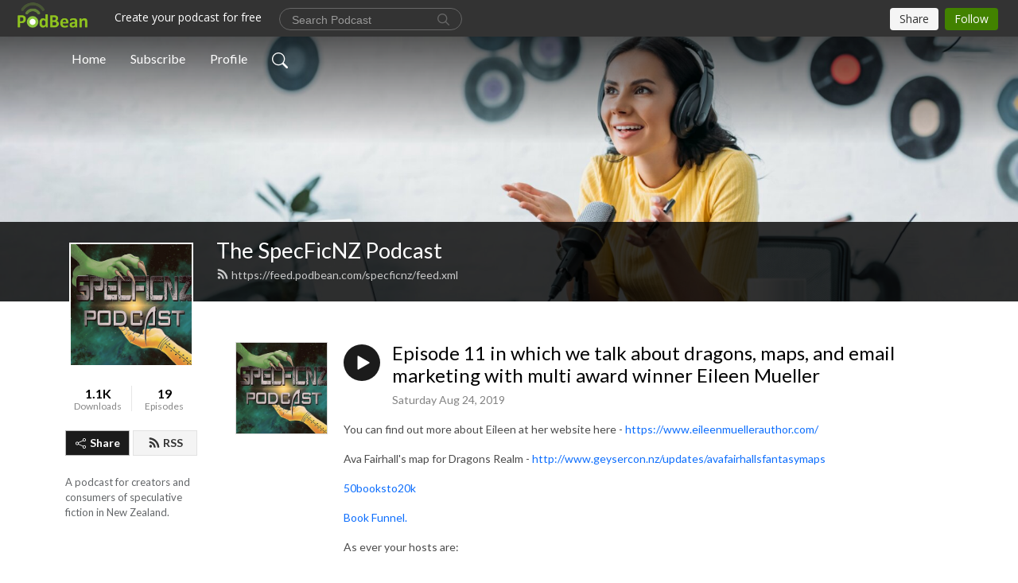

--- FILE ---
content_type: text/html; charset=UTF-8
request_url: https://specficnz.podbean.com/e/episode-11-in-which-we-talk-about-dragons-maps-and-email-marketing-with-multi-award-winner-eileen-mueller/
body_size: 8331
content:
<!DOCTYPE html>
<html  data-head-attrs=""  lang="en">
<head>
  <meta charset="UTF-8">
  <meta name="viewport" content="width=device-width, initial-scale=1.0">
  <meta name="mobile-web-app-capable" content="yes">
  <meta name="apple-mobile-web-app-status-bar-style" content="black">
  <meta name="theme-color" content="#ffffff">
  <link rel="stylesheet" href="https://cdnjs.cloudflare.com/ajax/libs/twitter-bootstrap/5.0.1/css/bootstrap.min.css" integrity="sha512-Ez0cGzNzHR1tYAv56860NLspgUGuQw16GiOOp/I2LuTmpSK9xDXlgJz3XN4cnpXWDmkNBKXR/VDMTCnAaEooxA==" crossorigin="anonymous" referrerpolicy="no-referrer" />
  <link rel="preconnect" href="https://fonts.googleapis.com">
  <link rel="preconnect" href="https://fonts.gstatic.com" crossorigin>
  <script type="module" crossorigin src="https://pbcdn1.podbean.com/fs1/user-site-dist/assets/index.1ad62341.js"></script>
    <link rel="modulepreload" href="https://pbcdn1.podbean.com/fs1/user-site-dist/assets/vendor.7a484e8a.js">
    <link rel="stylesheet" href="https://pbcdn1.podbean.com/fs1/user-site-dist/assets/index.d710f70e.css">
  <link rel="manifest" href="/user-site/manifest.webmanifest" crossorigin="use-credentials"><title>Episode 11 in which we talk about dragons, maps, and email marketing with multi award winner Eileen Mueller | The SpecFicNZ Podcast</title><link rel="icon" href="https://www.podbean.com/favicon.ico"><link rel="apple-touch-icon" href="https://www.podbean.com/favicon.ico"><meta property="og:title" content="Episode 11 in which we talk about dragons, maps, and email marketing with multi award winner Eileen Mueller | The SpecFicNZ Podcast"><meta property="og:image" content="https://d2bwo9zemjwxh5.cloudfront.net/ep-logo/pbblog3698451/Untitled_design_1___1552373356_115_188_44_234_1200x628.jpg?s=4e23fc13f9d800ab2d915653d1c175fc&amp;e=jpg"><meta property="og:type" content="article"><meta property="og:url" content="https://specficnz.podbean.com/e/episode-11-in-which-we-talk-about-dragons-maps-and-email-marketing-with-multi-award-winner-eileen-mueller/"><meta property="og:description" content="You can find out more about Eileen at her website here - https://www.eileenmuellerauthor.com/
Ava Fairhall&#39;s map for Dragons Realm - http://www.geysercon.nz/updates/avafairhallsfantasymaps
50booksto20k 
Book Funnel.
As ever your hosts are: 
Kura Carpenter
Nix Whittaker
Mathew Danaher"><meta name="description" content="You can find out more about Eileen at her website here - https://www.eileenmuellerauthor.com/
Ava Fairhall&#39;s map for Dragons Realm - http://www.geysercon.nz/updates/avafairhallsfantasymaps
50booksto20k 
Book Funnel.
As ever your hosts are: 
Kura Carpenter
Nix Whittaker
Mathew Danaher"><meta name="twitter:card" content="player"><meta name="twitter:site" content="@podbeancom"><meta name="twitter:url" content="https://specficnz.podbean.com/e/episode-11-in-which-we-talk-about-dragons-maps-and-email-marketing-with-multi-award-winner-eileen-mueller/"><meta name="twitter:title" content="Episode 11 in which we talk about dragons, maps, and email marketing with multi award winner Eileen Mueller | The SpecFicNZ Podcast"><meta name="twitter:description" content="You can find out more about Eileen at her website here - https://www.eileenmuellerauthor.com/
Ava Fairhall&#39;s map for Dragons Realm - http://www.geysercon.nz/updates/avafairhallsfantasymaps
50booksto20k 
Book Funnel.
As ever your hosts are: 
Kura Carpenter
Nix Whittaker
Mathew Danaher"><meta name="twitter:image" content="https://d2bwo9zemjwxh5.cloudfront.net/ep-logo/pbblog3698451/Untitled_design_1___1552373356_115_188_44_234_1200x628.jpg?s=4e23fc13f9d800ab2d915653d1c175fc&amp;e=jpg"><meta name="twitter:player" content="https://www.podbean.com/player-v2/?i=ets27-bcc12a&amp;square=1"><meta name="twitter:player:width" content="420"><meta name="twitter:player:height" content="420"><meta http-equiv="Content-Type" content="text/html; charset=UTF-8"><meta http-equiv="Content-Language" content="en-us"><meta name="generator" content="Podbean 3.2"><meta name="viewport" content="width=device-width, user-scalable=no, initial-scale=1.0, minimum-scale=1.0, maximum-scale=1.0"><meta name="author" content="PodBean Development"><meta name="Copyright" content="PodBean"><meta name="HandheldFriendly" content="True"><meta name="MobileOptimized" content="MobileOptimized"><meta name="robots" content="all"><meta name="twitter:app:id:googleplay" content="com.podbean.app.podcast"><meta name="twitter:app:id:ipad" content="973361050"><meta name="twitter:app:id:iphone" content="973361050"><meta name="twitter:app:name:googleplay" content="Podbean"><meta name="twitter:app:name:ipad" content="Podbean"><meta name="twitter:app:name:iphone" content="Podbean"><script type="application/ld+json">{"@context":"https://schema.org/","@type":"PodcastEpisode","url":"/e/episode-11-in-which-we-talk-about-dragons-maps-and-email-marketing-with-multi-award-winner-eileen-mueller/","name":"Episode 11 in which we talk about dragons, maps, and email marketing with multi award winner Eileen Mueller","datePublished":"2019-08-24","description":"You can find out more about Eileen at her website here - https://www.eileenmuellerauthor.com/\nAva Fairhall's map for Dragons Realm - http://www.geysercon.nz/updates/avafairhallsfantasymaps\n50booksto20k \nBook Funnel.\nAs ever your hosts are: \nKura Carpenter\nNix Whittaker\nMathew Danaher","associatedMedia":{"@type":"MediaObject","contentUrl":"https://mcdn.podbean.com/mf/web/qm5n3g/Episode_Eleven_Eileen_Mueller.mp3"},"partOfSeries":{"@type":"PodcastSeries","name":"The SpecFicNZ Podcast","url":"https://specficnz.podbean.com"}}</script><link type="application/rss+xml" rel="alternate" href="https://feed.podbean.com/specficnz/feed.xml" title="The SpecFicNZ Podcast"><link rel="canonical" href="https://specficnz.podbean.com/e/episode-11-in-which-we-talk-about-dragons-maps-and-email-marketing-with-multi-award-winner-eileen-mueller/"><meta name="head:count" content="35"><link rel="modulepreload" crossorigin href="https://pbcdn1.podbean.com/fs1/user-site-dist/assets/episode.b821da30.js"><link rel="stylesheet" href="https://pbcdn1.podbean.com/fs1/user-site-dist/assets/episode.6d6d54b9.css"><link rel="modulepreload" crossorigin href="https://pbcdn1.podbean.com/fs1/user-site-dist/assets/HomeHeader.500f78d5.js"><link rel="stylesheet" href="https://pbcdn1.podbean.com/fs1/user-site-dist/assets/HomeHeader.f51f4f51.css"><link rel="modulepreload" crossorigin href="https://pbcdn1.podbean.com/fs1/user-site-dist/assets/HeadEpisode.60975439.js"><link rel="stylesheet" href="https://pbcdn1.podbean.com/fs1/user-site-dist/assets/HeadEpisode.72529506.css">
</head>
<body  data-head-attrs="" >
  <div id="app" data-server-rendered="true"><div class="main-page main-style-light" style="--font:Lato,Helvetica,Arial,Verdana,sans-serif;--secondaryFont:Lato,Helvetica,Arial,Verdana,sans-serif;--playerColor:#1b1b1b;--playerColorRGB:27,27,27;--homeHeaderTextColor:#ffffff;"><!----><div loginurl="https://www.podbean.com/site/user/login?return=https%253A%252F%252Fspecficnz.podbean.com%252Fe%252Fepisode-11-in-which-we-talk-about-dragons-maps-and-email-marketing-with-multi-award-winner-eileen-mueller%252F&amp;rts=c6a37f6d0cc199f739030fb230af8f4e19021b07" postname="episode-11-in-which-we-talk-about-dragons-maps-and-email-marketing-with-multi-award-winner-eileen-mueller"><div class="theme-frontrow3 episode-detail d-flex flex-column h-100 navigation-transparent"><!--[--><div class="cc-navigation1 navigation" style="--navigationFontColor:#FFFFFF;--navigationBackgroundColor:#000000;"><nav class="navbar navbar-expand-lg"><div class="container justify-content-center"><div style="" class="nav-item search-icon list-unstyled"><button class="btn bg-transparent d-black d-lg-none border-0 nav-link text-dark px-2" type="button" title="Search"><svg xmlns="http://www.w3.org/2000/svg" width="20" height="20" fill="currentColor" class="bi bi-search" viewbox="0 0 16 16"><path d="M11.742 10.344a6.5 6.5 0 1 0-1.397 1.398h-.001c.03.04.062.078.098.115l3.85 3.85a1 1 0 0 0 1.415-1.414l-3.85-3.85a1.007 1.007 0 0 0-.115-.1zM12 6.5a5.5 5.5 0 1 1-11 0 5.5 5.5 0 0 1 11 0z"></path></svg></button></div><div class="h-search" style="display:none;"><input class="form-control shadow-sm rounded-pill border-0" title="Search" value="" type="text" placeholder="Search"><button type="button" class="btn bg-transparent border-0">Cancel</button></div><button class="navbar-toggler px-2" type="button" title="Navbar toggle" data-bs-toggle="collapse" data-bs-target="#navbarNav" aria-controls="navbarNav" aria-expanded="false" aria-label="Toggle navigation"><svg xmlns="http://www.w3.org/2000/svg" width="28" height="28" fill="currentColor" class="bi bi-list" viewbox="0 0 16 16"><path fill-rule="evenodd" d="M2.5 12a.5.5 0 0 1 .5-.5h10a.5.5 0 0 1 0 1H3a.5.5 0 0 1-.5-.5zm0-4a.5.5 0 0 1 .5-.5h10a.5.5 0 0 1 0 1H3a.5.5 0 0 1-.5-.5zm0-4a.5.5 0 0 1 .5-.5h10a.5.5 0 0 1 0 1H3a.5.5 0 0 1-.5-.5z"></path></svg></button><div class="collapse navbar-collapse" id="navbarNav"><ul class="navbar-nav" style=""><!--[--><li class="nav-item"><!--[--><a href="/" class="nav-link"><!--[-->Home<!--]--></a><!--]--></li><li class="nav-item"><!--[--><a target="_blank" rel="noopener noreferrer" class="nav-link" active-class="active" href="https://www.podbean.com/site/podcatcher/index/blog/G0qKeUMGSe7"><!--[-->Subscribe<!--]--></a><!--]--></li><li class="nav-item"><!--[--><a target="_blank" rel="noopener noreferrer" class="nav-link" active-class="active" href="https://www.podbean.com/user-r0n28CvRuqN"><!--[-->Profile<!--]--></a><!--]--></li><!--]--><!--[--><li style="" class="nav-item search-icon"><button class="btn bg-transparent border-0 nav-link" type="button" title="Search"><svg xmlns="http://www.w3.org/2000/svg" width="20" height="20" fill="currentColor" class="bi bi-search" viewbox="0 0 16 16"><path d="M11.742 10.344a6.5 6.5 0 1 0-1.397 1.398h-.001c.03.04.062.078.098.115l3.85 3.85a1 1 0 0 0 1.415-1.414l-3.85-3.85a1.007 1.007 0 0 0-.115-.1zM12 6.5a5.5 5.5 0 1 1-11 0 5.5 5.5 0 0 1 11 0z"></path></svg></button></li><!--]--></ul></div></div></nav></div><!----><!--]--><div class="common-content flex-shrink-0"><!--[--><!----><div class="cc-top-content home-header-bg"><div class="cover-panel"><div class="img"><img src="https://pbcdn1.podbean.com/fs1/user-site-dist/assets/frontrow3-banner-lignht.jpg" alt="The SpecFicNZ Podcast"></div></div><div class="navbar-bg-mask"></div><div class="podcast-title-bg"><div class="container"><div class="row"><div class="col-12 col-lg-3 col-xl-2 d-none d-lg-block"> </div><div class="col-12 col-lg-9 col-xl-10"><div class="podcast-feed"><h1 class="text-break mb-md-1"><a href="/" class=""><!--[-->The SpecFicNZ Podcast<!--]--></a></h1><p class="feed-link mb-2"><a class="text-decoration-none" href="https://feed.podbean.com/specficnz/feed.xml"><svg t="1625731275538" class="icon icon-rss" fill="currentColor" viewbox="0 0 1024 1024" version="1.1" xmlns="http://www.w3.org/2000/svg" p-id="11610" width="16" height="16"><path d="M329.143 768q0 45.714-32 77.714t-77.714 32-77.715-32-32-77.714 32-77.714 77.715-32 77.714 32 32 77.714z m292.571 70.286q1.143 16-9.714 27.428-10.286 12-26.857 12H508q-14.286 0-24.571-9.428T472 844.57q-12.571-130.857-105.429-223.714T142.857 515.43q-14.286-1.143-23.714-11.429t-9.429-24.571v-77.143q0-16.572 12-26.857 9.715-9.715 24.572-9.715h2.857q91.428 7.429 174.857 46T472 515.43q65.143 64.571 103.714 148t46 174.857z m292.572 1.143q1.143 15.428-10.286 26.857-10.286 11.428-26.286 11.428H796q-14.857 0-25.429-10T759.43 843.43Q752.57 720.57 701.714 610T569.43 418t-192-132.286T144 227.43q-14.286-0.572-24.286-11.143t-10-24.857v-81.715q0-16 11.429-26.285 10.286-10.286 25.143-10.286H148q149.714 7.428 286.571 68.571t243.143 168q106.857 106.286 168 243.143t68.572 286.572z" p-id="11611"></path></svg> https://feed.podbean.com/specficnz/feed.xml</a></p></div></div></div></div></div></div><!--]--><div class="container"><div class="row"><div class="col-12 col-lg-3 col-xl-2"><div class="left-side-panel"><div class="side-panel-content"><div class="text-center"><img class="podcast-logo" src="https://pbcdn1.podbean.com/imglogo/image-logo/3698451/Untitled_design_1_-min.jpg" alt="The SpecFicNZ Podcast"></div><div class="download-episodes d-flex justify-content-around pt-4"><div class="download-data text-center"><p title="1142" class="number fw-bold mb-0">1.1K</p><p class="data-title fs-12 mb-0">Downloads</p></div><div class="line"></div><div class="episode-data text-center"><p title="19" class="number fw-bold mb-0">19</p><p class="data-title fs-12 mb-0">Episodes</p></div></div><div class="row gx-1 share-rss justify-content-between pt-4"><div class="col"><a class="btn btn-share fs-14 fw-bolder text-white" href="javascript:void(0);"><svg xmlns="http://www.w3.org/2000/svg" width="16" height="16" fill="currentColor" class="bi bi-share" viewbox="0 0 16 16"><path d="M13.5 1a1.5 1.5 0 1 0 0 3 1.5 1.5 0 0 0 0-3zM11 2.5a2.5 2.5 0 1 1 .603 1.628l-6.718 3.12a2.499 2.499 0 0 1 0 1.504l6.718 3.12a2.5 2.5 0 1 1-.488.876l-6.718-3.12a2.5 2.5 0 1 1 0-3.256l6.718-3.12A2.5 2.5 0 0 1 11 2.5zm-8.5 4a1.5 1.5 0 1 0 0 3 1.5 1.5 0 0 0 0-3zm11 5.5a1.5 1.5 0 1 0 0 3 1.5 1.5 0 0 0 0-3z"></path></svg> Share</a></div><div class="col"><a class="btn btn-rss fs-14 fw-bolder" href="https://www.podbean.com/site/podcatcher/index/blog/G0qKeUMGSe7"><svg t="1625731275538" class="icon icon-rss" fill="currentColor" viewbox="0 0 1024 1024" version="1.1" xmlns="http://www.w3.org/2000/svg" p-id="11610" width="16" height="16"><path d="M329.143 768q0 45.714-32 77.714t-77.714 32-77.715-32-32-77.714 32-77.714 77.715-32 77.714 32 32 77.714z m292.571 70.286q1.143 16-9.714 27.428-10.286 12-26.857 12H508q-14.286 0-24.571-9.428T472 844.57q-12.571-130.857-105.429-223.714T142.857 515.43q-14.286-1.143-23.714-11.429t-9.429-24.571v-77.143q0-16.572 12-26.857 9.715-9.715 24.572-9.715h2.857q91.428 7.429 174.857 46T472 515.43q65.143 64.571 103.714 148t46 174.857z m292.572 1.143q1.143 15.428-10.286 26.857-10.286 11.428-26.286 11.428H796q-14.857 0-25.429-10T759.43 843.43Q752.57 720.57 701.714 610T569.43 418t-192-132.286T144 227.43q-14.286-0.572-24.286-11.143t-10-24.857v-81.715q0-16 11.429-26.285 10.286-10.286 25.143-10.286H148q149.714 7.428 286.571 68.571t243.143 168q106.857 106.286 168 243.143t68.572 286.572z" p-id="11611"></path></svg> RSS</a></div></div><p class="podcast-description fs-13 pt-4 pb-lg-5" style="">A podcast for creators and consumers of speculative fiction in New Zealand.</p></div></div></div><div class="col-12 col-lg-9 col-xl-10"><!----><!--[--><!----><div><div class="container list-container"><!--[--><h2 class="text-center cc-episode-title">Episodes</h2><!--]--><div class="episode-list-type-list row row-cols-1 row-cols-md-4 pt-4 g-4 mt-0 episode-content cc-episode-list"><!--[--><div class="col6 mt-0 card bg-transparent border-0 d-md-flex list"><div class="episode-logo position-relative" href="javascript:void(0)"><div class="e-logo"><img class="object-fit-cover" width="300" height="300" alt="Episode 11 in which we talk about dragons, maps, and email marketing with multi award winner Eileen Mueller" src="https://pbcdn1.podbean.com/imglogo/ep-logo/pbblog3698451/Untitled_design_1___1552373356_115_188_44_234_300x300.jpg" loading="lazy"></div><p class="e-l-date"><!----><span class="episode-date">Saturday Aug 24, 2019</span></p><div class="hover-bg"></div><div class="play-bg position-absolute d-flex align-items-center justify-content-center"><button type="button" class="btn btn-link play-button" title="Play Episode 11 in which we talk about dragons, maps, and email marketing with multi award winner Eileen Mueller"><span class="play-button-bg"><svg t="1622017593702" class="icon icon-play" fill="currentColor" viewbox="0 0 1024 1024" version="1.1" xmlns="http://www.w3.org/2000/svg" p-id="12170" width="30" height="30"><path d="M844.704269 475.730473L222.284513 116.380385a43.342807 43.342807 0 0 0-65.025048 37.548353v718.692951a43.335582 43.335582 0 0 0 65.025048 37.541128l622.412531-359.342864a43.357257 43.357257 0 0 0 0.007225-75.08948z" fill="" p-id="12171"></path></svg></span></button></div></div><div class="card-body position-relative"><div class="card-body-button-title"><button type="button" class="btn btn-link play-button e-r-play-button" title="Play Episode 11 in which we talk about dragons, maps, and email marketing with multi award winner Eileen Mueller"><span class="play-button-bg"><svg t="1622017593702" class="icon icon-play" fill="currentColor" viewbox="0 0 1024 1024" version="1.1" xmlns="http://www.w3.org/2000/svg" p-id="12170" width="30" height="30"><path d="M844.704269 475.730473L222.284513 116.380385a43.342807 43.342807 0 0 0-65.025048 37.548353v718.692951a43.335582 43.335582 0 0 0 65.025048 37.541128l622.412531-359.342864a43.357257 43.357257 0 0 0 0.007225-75.08948z" fill="" p-id="12171"></path></svg></span></button><div class="right-title-date"><h2 class="card-title e-title text-truncate"><a aria-current="page" href="/e/episode-11-in-which-we-talk-about-dragons-maps-and-email-marketing-with-multi-award-winner-eileen-mueller/" class="router-link-active router-link-exact-active text-decoration-none text-truncate"><!--[-->Episode 11 in which we talk about dragons, maps, and email marketing with multi award winner Eileen Mueller<!--]--></a></h2><p class="r-t-date text-gray"><!----><span class="episode-date">Saturday Aug 24, 2019</span></p></div></div><p class="e-date text-gray"><!----><span class="episode-date">Saturday Aug 24, 2019</span></p><div class="episode-description"><p class="e-description text-two-line card-text"><p>You can find out more about Eileen at her website here - <a href="https://www.eileenmuellerauthor.com/">https://www.eileenmuellerauthor.com/</a></p>
<p>Ava Fairhall's map for Dragons Realm - <a href="http://www.geysercon.nz/updates/avafairhallsfantasymaps">http://www.geysercon.nz/updates/avafairhallsfantasymaps</a></p>
<p><a href="https://www.facebook.com/groups/20Booksto50k/">50booksto20k</a> </p>
<p><a href="https://bookfunnel.com/">Book Funnel.</a></p>
<p>As ever your hosts are: </p>
<p><a href="https://www.kuracarpenter.com/">Kura Carpenter</a></p>
<p><a href="https://www.nixwhittaker.com/">Nix Whittaker</a></p>
<p><a href="https://mathewdanaher.com">Mathew Danaher</a></p></p></div><div class="cc-post-toolbar"><ul class="list-unstyled d-flex mb-0 row gx-5 p-0"><li class="col-auto"><button class="border-0 p-0 bg-transparent row gx-1 align-items-center" title="Likes"><svg xmlns="http://www.w3.org/2000/svg" width="16" height="16" fill="currentColor" class="bi bi-heart col-auto icon-like" viewbox="0 0 16 16"><path d="m8 2.748-.717-.737C5.6.281 2.514.878 1.4 3.053c-.523 1.023-.641 2.5.314 4.385.92 1.815 2.834 3.989 6.286 6.357 3.452-2.368 5.365-4.542 6.286-6.357.955-1.886.838-3.362.314-4.385C13.486.878 10.4.28 8.717 2.01L8 2.748zM8 15C-7.333 4.868 3.279-3.04 7.824 1.143c.06.055.119.112.176.171a3.12 3.12 0 0 1 .176-.17C12.72-3.042 23.333 4.867 8 15z"></path></svg><span class="text-gray col-auto item-name">Likes</span><!----></button></li><li class="col-auto"><a class="border-0 p-0 bg-transparent row gx-1 align-items-center" href="https://www.podbean.com/media/share/pb-ets27-bcc12a?download=1" target="_blank" title="Download"><svg xmlns="http://www.w3.org/2000/svg" width="16" height="16" fill="currentColor" class="bi bi-arrow-down-square col-auto" viewbox="0 0 16 16"><path fill-rule="evenodd" d="M15 2a1 1 0 0 0-1-1H2a1 1 0 0 0-1 1v12a1 1 0 0 0 1 1h12a1 1 0 0 0 1-1V2zM0 2a2 2 0 0 1 2-2h12a2 2 0 0 1 2 2v12a2 2 0 0 1-2 2H2a2 2 0 0 1-2-2V2zm8.5 2.5a.5.5 0 0 0-1 0v5.793L5.354 8.146a.5.5 0 1 0-.708.708l3 3a.5.5 0 0 0 .708 0l3-3a.5.5 0 0 0-.708-.708L8.5 10.293V4.5z"></path></svg><span class="text-gray col-auto item-name">Download</span><span class="text-gray col-auto">49</span></a></li><li class="col-auto"><button class="border-0 p-0 bg-transparent row gx-1 align-items-center" title="Share" data-bs-toggle="modal" data-bs-target="#shareModal"><svg xmlns="http://www.w3.org/2000/svg" width="16" height="16" fill="currentColor" class="bi bi-share col-auto" viewbox="0 0 16 16"><path d="M13.5 1a1.5 1.5 0 1 0 0 3 1.5 1.5 0 0 0 0-3zM11 2.5a2.5 2.5 0 1 1 .603 1.628l-6.718 3.12a2.499 2.499 0 0 1 0 1.504l6.718 3.12a2.5 2.5 0 1 1-.488.876l-6.718-3.12a2.5 2.5 0 1 1 0-3.256l6.718-3.12A2.5 2.5 0 0 1 11 2.5zm-8.5 4a1.5 1.5 0 1 0 0 3 1.5 1.5 0 0 0 0-3zm11 5.5a1.5 1.5 0 1 0 0 3 1.5 1.5 0 0 0 0-3z"></path></svg><span class="text-gray item-name col-auto">Share</span></button></li></ul></div></div></div><!--]--></div><!----></div></div><!--]--><!----><div class="episode-detail-bottom container"><div class="pb-2 pt-4"><div class="cc-comments"><div class="comment-title">Comment (0) </div><!----><div class="content empty-content text-center"><svg xmlns="http://www.w3.org/2000/svg" width="16" height="16" fill="currentColor" class="bi bi-chat-left-text" viewbox="0 0 16 16"><path d="M14 1a1 1 0 0 1 1 1v8a1 1 0 0 1-1 1H4.414A2 2 0 0 0 3 11.586l-2 2V2a1 1 0 0 1 1-1h12zM2 0a2 2 0 0 0-2 2v12.793a.5.5 0 0 0 .854.353l2.853-2.853A1 1 0 0 1 4.414 12H14a2 2 0 0 0 2-2V2a2 2 0 0 0-2-2H2z"></path><path d="M3 3.5a.5.5 0 0 1 .5-.5h9a.5.5 0 0 1 0 1h-9a.5.5 0 0 1-.5-.5zM3 6a.5.5 0 0 1 .5-.5h9a.5.5 0 0 1 0 1h-9A.5.5 0 0 1 3 6zm0 2.5a.5.5 0 0 1 .5-.5h5a.5.5 0 0 1 0 1h-5a.5.5 0 0 1-.5-.5z"></path></svg><p class="pt-3">No comments yet. Be the first to say something!</p></div></div></div></div></div></div></div></div><!--[--><footer class="cc-footer1 footer mt-auto" style="--footerFontColor:#ffffff;--footerBackgroundColor:#000000;"><div class="container p-0 d-sm-flex justify-content-sm-between align-items-center flex-row-reverse"><ul class="row gx-4 social-icon-content list-unstyled d-flex justify-content-md-start justify-content-center mb-0"><!----><!----><!----><!----><!----></ul><div class="right-content"><p class="mb-0 pt-2">Copyright 2019 All rights reserved.</p><p class="by">Podcast Powered By <a href="https://www.podbean.com" target="_blank" rel="noopener noreferrer">Podbean</a></p></div></div></footer><div class="after-footer"></div><!----><!--]--></div></div><!----><!----><!----><div style="display:none;">Version: 20241125</div></div></div>

<script>window.__INITIAL_STATE__="{\"store\":{\"baseInfo\":{\"podcastTitle\":\"The SpecFicNZ Podcast\",\"slug\":\"specficnz\",\"podcastDescription\":\"A podcast for creators and consumers of speculative fiction in New Zealand.\",\"podcastLogo\":\"https:\u002F\u002Fpbcdn1.podbean.com\u002Fimglogo\u002Fimage-logo\u002F3698451\u002FUntitled_design_1_-min.jpg\",\"podcastShareLogo\":\"https:\u002F\u002Fd2bwo9zemjwxh5.cloudfront.net\u002Fimage-logo\u002F3698451\u002FUntitled_design_1_-min_1200x628.jpg?s=df45d311f3cc97b24bd9fa9a803d230b&e=jpg\",\"podcastUrl\":\"https:\u002F\u002Fspecficnz.podbean.com\",\"podcastCanSearched\":true,\"feedUrl\":\"https:\u002F\u002Ffeed.podbean.com\u002Fspecficnz\u002Ffeed.xml\",\"theme\":\"frontrow3\",\"podcastDeepLink\":\"https:\u002F\u002Fwww.podbean.com\u002Fpw\u002Fpbblog-f6wnp-386f13?from=usersite\",\"removePodbeanBranding\":\"no\",\"brandingLogo\":null,\"timeZone\":{\"timeZoneId\":82,\"gmtAdjustment\":\"GMT+13:00\",\"useDaylightTime\":0,\"value\":13,\"text\":\"(GMT+13:00) Nuku'alofa\",\"daylightStartTime\":\"Second Sunday Of March +2 Hours\",\"daylightEndTime\":\"First Sunday Of November +2 Hours\",\"timezone\":null},\"podcastDownloads\":1142,\"totalEpisodes\":19,\"showComments\":true,\"iOSAppDownloadLink\":null,\"customizeCssUrl\":null,\"androidAppDownloadLink\":null,\"showPostShare\":true,\"showLike\":true,\"author\":\"specficnz\",\"enableEngagementStats\":true,\"shareEmbedLink\":\"https:\u002F\u002Fadmin5.podbean.com\u002Fembed.html?id=pbblog-f6wnp-386f13-playlist\",\"language\":\"en\",\"sensitivitySessionExpireTime\":3600,\"podcastApps\":[{\"name\":\"Podbean App\",\"link\":\"https:\u002F\u002Fwww.podbean.com\u002Fpw\u002Fpbblog-f6wnp-386f13?from=usersite\",\"image\":\"https:\u002F\u002Fpbcdn1.podbean.com\u002Ffs1\u002Fsite\u002Fimages\u002Fadmin5\u002Fpodbean-app.png\",\"title\":null},{\"name\":\"Spotify\",\"link\":\"https:\u002F\u002Fopen.spotify.com\u002Fshow\u002F3IyPCRrFMKBvq9bRzF0sMc\",\"image\":\"https:\u002F\u002Fpbcdn1.podbean.com\u002Ffs1\u002Fsite\u002Fimages\u002Fadmin5\u002Fspotify.png\",\"title\":null}],\"components\":{\"base\":[{\"id\":\"MainStyle\",\"val\":\"light\"},{\"id\":\"Font\",\"val\":\"Lato\"},{\"id\":\"SecondaryFont\",\"val\":\"Lato\"},{\"id\":\"PlayerColor\",\"val\":\"#1b1b1b\"},{\"id\":\"PlayerStyle\",\"val\":\"player1\"},{\"id\":\"PlayerWave\",\"val\":\"show\"},{\"id\":\"Favicon\",\"val\":null},{\"id\":\"CookiesNotice\",\"val\":\"hide\"},{\"id\":\"CookiesNoticeContent\",\"val\":\"\u003Ch4\u003ECookies Notice\u003C\u002Fh4\u003E\u003Cp\u003EThis website uses cookies to improve your experience while you navigate through the website. By using our website you agree to our use of cookies.\u003C\u002Fp\u003E\"},{\"id\":\"EpisodePageCustomizeComponent\",\"val\":\"hide\"}],\"home-header\":[{\"id\":\"HomeHeaderTextColor\",\"val\":\"#ffffff\"},{\"id\":\"BackgroundImage\",\"val\":\"\u002Fassets\u002Ffrontrow3-banner-lignht.jpg\"},{\"id\":\"BackgroundImageForMobile\",\"val\":null}],\"episode-list\":[{\"id\":\"EpisodeListType\",\"val\":\"list\"},{\"id\":\"EpisodesPerPage\",\"val\":10},{\"id\":\"EpisodeStats\",\"val\":\"show\"}],\"navigation\":[{\"id\":\"NavigationFontColor\",\"val\":\"#FFFFFF\"},{\"id\":\"NavigationBackgroundColor\",\"val\":\"#000000\"},{\"id\":\"NavigationSearch\",\"val\":\"show\"},{\"id\":\"NavigationLinks\",\"val\":[{\"id\":\"Home\",\"type\":\"Link\",\"value\":\"\u002F\",\"text\":\"Home\",\"subitems\":[]},{\"id\":\"Subscribe\",\"type\":\"Link\",\"value\":\"https:\u002F\u002Fwww.podbean.com\u002Fsite\u002Fpodcatcher\u002Findex\u002Fblog\u002FG0qKeUMGSe7\",\"text\":\"Subscribe\",\"subitems\":[]},{\"id\":\"Profile\",\"type\":\"Link\",\"value\":\"https:\u002F\u002Fwww.podbean.com\u002Fuser-r0n28CvRuqN\",\"text\":\"Profile\",\"subitems\":[]}]}],\"footer\":[{\"id\":\"FooterType\",\"val\":\"Footer1\"},{\"id\":\"FooterFontColor\",\"val\":\"#ffffff\"},{\"id\":\"FooterBackgroundColor\",\"val\":\"#000000\"},{\"id\":\"FooterCopyright\",\"val\":\"Copyright 2019 All rights reserved.\"},{\"id\":\"SocialMediaLinks\",\"val\":{\"facebook_username\":\"\",\"twitter_username\":\"\",\"instagram_username\":\"\",\"youtube_username\":\"\",\"linkedin_username\":\"\"}}],\"customize-container1\":[],\"customize-container2\":[]},\"allLinks\":[],\"mainStylesDefaultSettings\":null,\"defaultCustomizeComponents\":null,\"scripts\":[],\"metas\":null,\"appConfig\":{\"package\":\"com.podbean.app.podcast\",\"app_store_id\":973361050,\"app_name\":\"Podbean\",\"scheme\":\"podbean\"},\"customizeCss\":null,\"canEditCss\":null,\"enableJsCodeInCustomizeContent\":false,\"enabledIframeCodeInCustomizeContent\":true,\"sectionMaxCount\":10,\"enableEditorLink\":true,\"enableEditCookiesNotice\":true,\"siteRedirectToFeed\":false,\"podcatcherRssUrl\":\"https:\u002F\u002Fwww.podbean.com\u002Fsite\u002Fpodcatcher\u002Findex\u002Fblog\u002FG0qKeUMGSe7\",\"showFeed\":true,\"showTopBar\":true,\"enableWebSiteLike\":true,\"organizationName\":null,\"organizationPageLink\":null},\"backToListUrl\":\"\u002F\",\"tinymceLoaded\":false,\"listEpisodes\":[],\"userLikedEpisodes\":[],\"userLikeCheckedEpisodes\":[],\"topBarIframeLoaded\":false,\"listTotalCount\":0,\"listTotalPage\":0,\"listPage\":0,\"listType\":\"all\",\"listValue\":\"\",\"listName\":\"\",\"pageLoading\":false,\"apiBaseUrl\":\"https:\u002F\u002Fspecficnz.podbean.com\",\"apiV2BaseUrl\":\"\",\"apiCommonParams\":{\"t\":\"69708a86\",\"clientSignature\":\"e18709c1f6d7c17b33a3ac2beca69670\",\"u\":null,\"customizing\":null},\"apiCommonHeaders\":{},\"comments\":[],\"commentsTotalCount\":0,\"commentsTotalPage\":0,\"commentsPage\":1,\"commentEpisodeId\":\"pb12370218-ets27\",\"episode\":{\"id\":\"pb12370218\",\"idTag\":\"ets27\",\"title\":\"Episode 11 in which we talk about dragons, maps, and email marketing with multi award winner Eileen Mueller\",\"logo\":\"https:\u002F\u002Fpbcdn1.podbean.com\u002Fimglogo\u002Fep-logo\u002Fpbblog3698451\u002FUntitled_design_1___1552373356_115_188_44_234_300x300.jpg\",\"shareLogo\":\"https:\u002F\u002Fd2bwo9zemjwxh5.cloudfront.net\u002Fep-logo\u002Fpbblog3698451\u002FUntitled_design_1___1552373356_115_188_44_234_1200x628.jpg?s=4e23fc13f9d800ab2d915653d1c175fc&e=jpg\",\"largeLogo\":\"https:\u002F\u002Fpbcdn1.podbean.com\u002Fimglogo\u002Fep-logo\u002Fpbblog3698451\u002FUntitled_design_1___1552373356_115_188_44_234.jpg\",\"previewContent\":null,\"content\":\"\u003Cp\u003EYou can find out more about Eileen at her website here - \u003Ca href=\\\"https:\u002F\u002Fwww.eileenmuellerauthor.com\u002F\\\"\u003Ehttps:\u002F\u002Fwww.eileenmuellerauthor.com\u002F\u003C\u002Fa\u003E\u003C\u002Fp\u003E\\n\u003Cp\u003EAva Fairhall's map for Dragons Realm - \u003Ca href=\\\"http:\u002F\u002Fwww.geysercon.nz\u002Fupdates\u002Favafairhallsfantasymaps\\\"\u003Ehttp:\u002F\u002Fwww.geysercon.nz\u002Fupdates\u002Favafairhallsfantasymaps\u003C\u002Fa\u003E\u003C\u002Fp\u003E\\n\u003Cp\u003E\u003Ca href=\\\"https:\u002F\u002Fwww.facebook.com\u002Fgroups\u002F20Booksto50k\u002F\\\"\u003E50booksto20k\u003C\u002Fa\u003E \u003C\u002Fp\u003E\\n\u003Cp\u003E\u003Ca href=\\\"https:\u002F\u002Fbookfunnel.com\u002F\\\"\u003EBook Funnel.\u003C\u002Fa\u003E\u003C\u002Fp\u003E\\n\u003Cp\u003EAs ever your hosts are: \u003C\u002Fp\u003E\\n\u003Cp\u003E\u003Ca href=\\\"https:\u002F\u002Fwww.kuracarpenter.com\u002F\\\"\u003EKura Carpenter\u003C\u002Fa\u003E\u003C\u002Fp\u003E\\n\u003Cp\u003E\u003Ca href=\\\"https:\u002F\u002Fwww.nixwhittaker.com\u002F\\\"\u003ENix Whittaker\u003C\u002Fa\u003E\u003C\u002Fp\u003E\\n\u003Cp\u003E\u003Ca href=\\\"https:\u002F\u002Fmathewdanaher.com\\\"\u003EMathew Danaher\u003C\u002Fa\u003E\u003C\u002Fp\u003E\",\"publishTimestamp\":1566629085,\"duration\":2612,\"mediaUrl\":\"https:\u002F\u002Fmcdn.podbean.com\u002Fmf\u002Fweb\u002Fqm5n3g\u002FEpisode_Eleven_Eileen_Mueller.mp3\",\"mediaType\":\"audio\u002Fmpeg\",\"shareLink\":\"https:\u002F\u002Fadmin5.podbean.com\u002Fembed.html?id=pb-ets27-bcc12a\",\"likedCount\":0,\"deepLink\":\"https:\u002F\u002Fwww.podbean.com\u002Few\u002Fpb-ets27-bcc12a\",\"transcriptUrl\":null,\"permalink\":\"\u002Fe\u002Fepisode-11-in-which-we-talk-about-dragons-maps-and-email-marketing-with-multi-award-winner-eileen-mueller\u002F\",\"downloadLink\":\"https:\u002F\u002Fwww.podbean.com\u002Fmedia\u002Fshare\u002Fpb-ets27-bcc12a?download=1\",\"fallbackResource\":null,\"fallbackResourceMimetype\":null,\"downloadCount\":49,\"status\":\"publish\",\"hasMoreContent\":false,\"chaptersUrl\":null,\"explicit\":false},\"episodeShareLink\":null,\"deepLink\":\"https:\u002F\u002Fwww.podbean.com\u002Few\u002Fpb-ets27-bcc12a\",\"playlist\":{\"episodes\":[],\"current\":0,\"start\":0,\"stop\":0,\"playing\":true,\"playerLoading\":true,\"playbackRate\":1,\"playbackRateIndex\":1,\"volume\":1},\"toasts\":[],\"confirm\":null,\"customizeEditorFormZIndex\":999,\"lastRequestTime\":null,\"validateChangesOnBeforeunload\":true,\"windowWidth\":1000,\"VITE_FS1_CDN_URL_PREFIX\":\"https:\u002F\u002Fpbcdn1.podbean.com\u002Ffs1\",\"reloadStats\":false,\"userIdEncrypted\":null,\"userProfilePicture\":null,\"username\":null,\"isVerified\":false,\"loadUserInfo\":false,\"loginUrl\":\"https:\u002F\u002Fwww.podbean.com\u002Fsite\u002Fuser\u002Flogin?return=https%253A%252F%252Fspecficnz.podbean.com%252Fe%252Fepisode-11-in-which-we-talk-about-dragons-maps-and-email-marketing-with-multi-award-winner-eileen-mueller%252F&rts=c6a37f6d0cc199f739030fb230af8f4e19021b07\",\"recaptchaV3Loaded\":false,\"recaptchaV2Loaded\":false,\"likesLoaded\":false,\"commentLikeMap\":{},\"commentOffset\":0,\"widgetCommentsLoaded\":false},\"episode\":{\"id\":\"pb12370218\",\"idTag\":\"ets27\",\"title\":\"Episode 11 in which we talk about dragons, maps, and email marketing with multi award winner Eileen Mueller\",\"logo\":\"https:\u002F\u002Fpbcdn1.podbean.com\u002Fimglogo\u002Fep-logo\u002Fpbblog3698451\u002FUntitled_design_1___1552373356_115_188_44_234_300x300.jpg\",\"shareLogo\":\"https:\u002F\u002Fd2bwo9zemjwxh5.cloudfront.net\u002Fep-logo\u002Fpbblog3698451\u002FUntitled_design_1___1552373356_115_188_44_234_1200x628.jpg?s=4e23fc13f9d800ab2d915653d1c175fc&e=jpg\",\"largeLogo\":\"https:\u002F\u002Fpbcdn1.podbean.com\u002Fimglogo\u002Fep-logo\u002Fpbblog3698451\u002FUntitled_design_1___1552373356_115_188_44_234.jpg\",\"previewContent\":null,\"content\":\"\u003Cp\u003EYou can find out more about Eileen at her website here - \u003Ca href=\\\"https:\u002F\u002Fwww.eileenmuellerauthor.com\u002F\\\"\u003Ehttps:\u002F\u002Fwww.eileenmuellerauthor.com\u002F\u003C\u002Fa\u003E\u003C\u002Fp\u003E\\n\u003Cp\u003EAva Fairhall's map for Dragons Realm - \u003Ca href=\\\"http:\u002F\u002Fwww.geysercon.nz\u002Fupdates\u002Favafairhallsfantasymaps\\\"\u003Ehttp:\u002F\u002Fwww.geysercon.nz\u002Fupdates\u002Favafairhallsfantasymaps\u003C\u002Fa\u003E\u003C\u002Fp\u003E\\n\u003Cp\u003E\u003Ca href=\\\"https:\u002F\u002Fwww.facebook.com\u002Fgroups\u002F20Booksto50k\u002F\\\"\u003E50booksto20k\u003C\u002Fa\u003E \u003C\u002Fp\u003E\\n\u003Cp\u003E\u003Ca href=\\\"https:\u002F\u002Fbookfunnel.com\u002F\\\"\u003EBook Funnel.\u003C\u002Fa\u003E\u003C\u002Fp\u003E\\n\u003Cp\u003EAs ever your hosts are: \u003C\u002Fp\u003E\\n\u003Cp\u003E\u003Ca href=\\\"https:\u002F\u002Fwww.kuracarpenter.com\u002F\\\"\u003EKura Carpenter\u003C\u002Fa\u003E\u003C\u002Fp\u003E\\n\u003Cp\u003E\u003Ca href=\\\"https:\u002F\u002Fwww.nixwhittaker.com\u002F\\\"\u003ENix Whittaker\u003C\u002Fa\u003E\u003C\u002Fp\u003E\\n\u003Cp\u003E\u003Ca href=\\\"https:\u002F\u002Fmathewdanaher.com\\\"\u003EMathew Danaher\u003C\u002Fa\u003E\u003C\u002Fp\u003E\",\"publishTimestamp\":1566629085,\"duration\":2612,\"mediaUrl\":\"https:\u002F\u002Fmcdn.podbean.com\u002Fmf\u002Fweb\u002Fqm5n3g\u002FEpisode_Eleven_Eileen_Mueller.mp3\",\"mediaType\":\"audio\u002Fmpeg\",\"shareLink\":\"https:\u002F\u002Fadmin5.podbean.com\u002Fembed.html?id=pb-ets27-bcc12a\",\"likedCount\":0,\"deepLink\":\"https:\u002F\u002Fwww.podbean.com\u002Few\u002Fpb-ets27-bcc12a\",\"transcriptUrl\":null,\"permalink\":\"\u002Fe\u002Fepisode-11-in-which-we-talk-about-dragons-maps-and-email-marketing-with-multi-award-winner-eileen-mueller\u002F\",\"downloadLink\":\"https:\u002F\u002Fwww.podbean.com\u002Fmedia\u002Fshare\u002Fpb-ets27-bcc12a?download=1\",\"fallbackResource\":null,\"fallbackResourceMimetype\":null,\"downloadCount\":49,\"status\":\"publish\",\"hasMoreContent\":false,\"chaptersUrl\":null,\"explicit\":false},\"loginUrl\":\"https:\u002F\u002Fwww.podbean.com\u002Fsite\u002Fuser\u002Flogin?return=https%253A%252F%252Fspecficnz.podbean.com%252Fe%252Fepisode-11-in-which-we-talk-about-dragons-maps-and-email-marketing-with-multi-award-winner-eileen-mueller%252F&rts=c6a37f6d0cc199f739030fb230af8f4e19021b07\"}"</script>
  
  <script src="https://cdnjs.cloudflare.com/ajax/libs/bootstrap/5.0.2/js/bootstrap.bundle.min.js" integrity="sha512-72WD92hLs7T5FAXn3vkNZflWG6pglUDDpm87TeQmfSg8KnrymL2G30R7as4FmTwhgu9H7eSzDCX3mjitSecKnw==" crossorigin="anonymous" referrerpolicy="no-referrer"></script>
</body>
</html>
